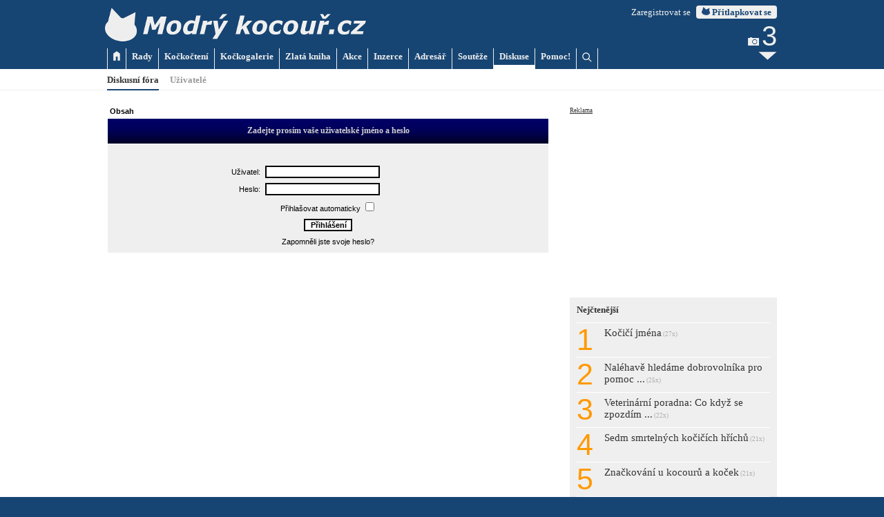

--- FILE ---
content_type: text/html
request_url: https://www.modrykocour.cz/forum/login.php?redirect=profile.php&mode=email&u=2138&sid=691fc8e4a3fc372e32a785a7e4ac52ce
body_size: 6560
content:
<!DOCTYPE HTML>

<html dir="LTR">

<head>
	<meta http-equiv="Content-Type" content="text/html; charset=windows-1250">
	<meta name="description" content="Diskusní fóra o kočkách - život s kočkou, péče o kočku, zdraví koček, řešení nejrůznějších problémů.">
	<meta name="keywords" content="kočka,kocour,kotě,koťata,diskuse, diskusní fórum, diskusní fóra">

	<meta name="theme-color" content="#174573">
	<meta name="msapplication-navbutton-color" content="#174573">


<link rel="top" href="./index.php?sid=978c8b046234b7a236e58f4be5b08863" title="Obsah " />
<link rel="search" href="./search.php?sid=978c8b046234b7a236e58f4be5b08863" title="Hledat" />
<link rel="help" href="./faq.php?sid=978c8b046234b7a236e58f4be5b08863" title="FAQ" />
<link rel="author" href="./memberlist.php?sid=978c8b046234b7a236e58f4be5b08863" title="Seznam uživatelů" />

<title>Modrý kocouř.cz - Diskusní fóra a povídání - Diskusní fóra</title>

<style type="text/css">
<!--
/* General font families for common tags ????? */
hr	{ height: 0px; border: solid #D1D7DC 0px; border-top-width: 1px;}

/* This is the outline round the main forum tables */
.forumline	{ background-color: #FFFFFF; border: 0px #006699 solid; }

/* Main table cell colours and backgrounds */
td.row1	{ background-color: #EFEFEF; }
td.row2	{ background-color: #DEE3E7; }
td.row3	{ background-color: #D1D7DC; }

/*
  This is for the table cell above the Topics, Post & Last posts on the index.php page
  By default this is the fading out gradiated silver background.
  However, you could replace this with a bitmap specific for each forum
*/
td.rowpic {
		background-color: #FFFFFF;
		background-image: url(templates/subSilver/images/cellpic2.jpg);
		background-repeat: repeat-y;
}

/* Header cells - the blue and silver gradient backgrounds */
th	{
	color: #D0D0D0; font-size: 8pt; font-weight : bold;
	background-color: #006699; height: 25px;
	background-image: url(templates/subSilver/images/cellpic3.gif);
}

td.cat,td.catHead,td.catSides,td.catLeft,td.catRight,td.catBottom {
			background-image: url(templates/subSilver/images/cellpic1.gif);
			background-color:#D1D7DC; border: #FFFFFF; border-style: solid 0px; height: 28px;
}

/*
  Setting additional nice inner borders for the main table cells.
  The names indicate which sides the border will be on.
  Don't worry if you don't understand this, just ignore it :-)
*/
td.cat,td.catHead,td.catBottom {
	height: 29px;
	border-width: 0px 0px 0px 0px;
}
th.thHead,th.thSides,th.thTop,th.thLeft,th.thRight,th.thBottom,th.thCornerL,th.thCornerR {
	font-weight: bold; border: 0px; height: 28px;
}
td.row3Right,td.spaceRow {
	background-color: #D1D7DC; border-width: 0px 0px 0px 0px;
}

th.thHead,td.catHead { font-size: 12px; border-width: 0px 0px 0px 0px; }
th.thSides,td.catSides,td.spaceRow	 { border-width: 0px 1px 0px 1px; }
th.thRight,td.catRight,td.row3Right	 { border-width: 0px 1px 0px 0px; }
th.thLeft,td.catLeft	  { border-width: 0px 0px 0px 1px; }
th.thBottom,td.catBottom  { border-width: 0px 1px 1px 1px; }
th.thTop	 { border-width: 0px 0px 0px 0px; }
th.thCornerL { border-width: 0px 0px 0px 0px; }
th.thCornerR { border-width: 0px 0px 0px 0px; }

/* The largest text used in the index page title and toptic title etc. */
.maintitle	{ font:bold 14pt Verdana, Sans-serif; color: #000000; }
a.maintitle	{ font:bold 14pt Verdana, Sans-serif; color: #000000; text-decoration: none; }
a.maintitle:hover	{ font:bold 14pt Verdana, Sans-serif; color: #000000; text-decoration: underline; }

/* General text */
.gen { font:normal 8pt Verdana, Sans-serif; }
.genmed { font:normal 8pt Verdana, Sans-serif; }
.gensmall { font:normal 8pt Verdana, Sans-serif; }
.gen,.genmed,.gensmall { color : #000000; }
a.gen,a.genmed,a.gensmall { font:normal 8pt Verdana, Sans-serif; color: #000000; text-decoration: none; }
a.gen:hover,a.genmed:hover,a.gensmall:hover { font:normal 8pt Verdana, Sans-serif; color: #000000; text-decoration: underline; }

/* Forum category titles */
.cattitle		{ font:bold 10pt Verdana, Sans-serif; color: #000000; }
a.cattitle	{ font:bold 10pt Verdana, Sans-serif; text-decoration: none; color: #000000; }
a.cattitle:hover	{ font:bold 10pt Verdana, Sans-serif; text-decoration: underline; color: #000000; }
a.cattitle:visited	{ font:bold 10pt Verdana, Sans-serif; color: #000099; }

/* Forum title: Text and link to the forums used in: index.php */
.forumlink		{ font:bold 10pt Verdana, Sans-serif; color: #000000; }
a.forumlink 	{ font:bold 10pt Verdana, Sans-serif; text-decoration: none; color: #000000; }
a.forumlink:hover { font:bold 10pt Verdana, Sans-serif; text-decoration: underline; color: #000000; }
a.forumlink:visited { font:bold 10pt Verdana, Sans-serif; color: #000099; }

/* Used for the navigation text, (Page 1,2,3 etc) and the navigation bar when in a forum */
.nav			{ font:bold 8pt Verdana, Sans-serif; color: #000000; }
a.nav			{ font:bold 8pt Verdana, Sans-serif; text-decoration: none; color: #000000; }
a.nav:hover		{ font:bold 8pt Verdana, Sans-serif; text-decoration: underline; color: #000000; }

/* titles for the topics: could specify viewed link colour too */
.topictitle,h1,h2	{ font:bold 20pt Verdana, Sans-serif; color: #333333; }
a.topictitle:link   { font:bold 10pt Verdana, Sans-serif; color: #000000; text-decoration: none; }
a.topictitle:visited { font:bold 10pt Verdana, Sans-serif; color: #000099; }
a.topictitle:hover	{ font:bold 10pt Verdana, Sans-serif; color: #000000; text-decoration: underline; }

/* Name of poster in viewmsg.php and viewtopic.php and other places */
.name			{ font:bold 8pt Verdana, Sans-serif; color: #333399; }
a.name			{ font:bold 8pt Verdana, Sans-serif; color: #333399; text-decoration:none; }
a.name:hover		{ font:bold 8pt Verdana, Sans-serif; color: #333399; text-decoration: underline;}

/* Location, number of posts, post date etc */
.postdetails		{ font:normal 7pt Verdana, Sans-serif; color: #000000; }
a.postdetails		{ font:normal 7pt Verdana, Sans-serif; color: #000000; text-decoration:none; }
a.postdetails:hover	{ font:normal 7pt Verdana, Sans-serif; color: #000000; text-decoration:underline; }

/* The content of the posts (body of text) */
.postbody { font:normal 8pt Verdana, Sans-serif; color: #000000; line-height: 18px}
a.postlink:link	{ font:normal 8pt Verdana, Sans-serif; color: #000000; text-decoration: none; }
a.postlink:visited { font:normal 8pt Verdana, Sans-serif; color: #000099; }
a.postlink:hover { font:normal 8pt Verdana, Sans-serif; color: #000000; text-decoration: underline; }

/* Quote & Code blocks */
.code {
	font:normal 8pt Verdana, Sans-serif; color: #000000;
	background-color: #FAFAFA; border: #D1D7DC; border-style: solid;
	border-left-width: 1px; border-top-width: 1px; border-right-width: 1px; border-bottom-width: 1px
}

.quote {
	font:normal 8pt Verdana, Sans-serif; color: #000000; line-height: 125%;
	background-color: #FAFAFA; border: #D1D7DC; border-style: solid;
	border-left-width: 1px; border-top-width: 1px; border-right-width: 1px; border-bottom-width: 1px
}

/* Copyright and bottom info */
.copyright		{ font:normal 7pt Verdana, Sans-serif; color: #000000; }
a.copyright		{ font:normal 7pt Verdana, Sans-serif; color: #000000; text-decoration: none; }
a.copyright:hover { font:normal 7pt Verdana, Sans-serif; color: #000000; text-decoration: underline; }

/* Form elements */
input,textarea, select {
	color : #000000;
	font: normal 11px Verdana, Arial, Helvetica, sans-serif;
	border-color : #000000;
}

/* The text input fields background colour */
input.post, textarea.post, select {
	background-color : #FFFFFF;
}

input { text-indent : 2px; }

/* The buttons used for bbCode styling in message post */
input.button {
	background-color : #EFEFEF;
	color : #000000;
	font-size: 11px; font-family: Verdana, Arial, Helvetica, sans-serif;
}

/* The main submit button option */
input.mainoption {
	background-color : #FAFAFA;
	font-weight : bold;
}

/* None-bold submit button */
input.liteoption {
	background-color : #FAFAFA;
	font-weight : normal;
}

/* This is the line in the posting page which shows the rollover
  help line. This is actually a text box, but if set to be the same
  colour as the background no one will know ;)
*/
.helpline { background-color: #DEE3E7; border-style: none; }

/* Import the fancy styles for IE only (NS4.x doesn't use the @import function) */
@import url("templates/subSilver/formIE.css");
-->
</style>

	<link rel="stylesheet" type="text/css" href="/mkstyl16.css?v=20170715">

	<link rel="shortcut icon" href="/favicon.ico">
	<link rel="apple-touch-icon" href="/graphics/favicons/apple-touch-icon.png">
	<link rel="apple-touch-icon" type="image/png" sizes="76x76" href="/graphics/favicons/apple-touch-icon-76x76.png">
	<link rel="apple-touch-icon" type="image/png" sizes="120x120" href="/graphics/favicons/apple-touch-icon-120x120.png">
	<link rel="apple-touch-icon" type="image/png" sizes="152x152" href="/graphics/favicons/apple-touch-icon-152x152.png">
	<link rel="apple-touch-icon" type="image/png" sizes="180x180" href="/graphics/favicons/apple-touch-icon-180x180.png">
	<link rel="icon" type="image/png" sizes="192x192" href="/graphics/favicons/icon-hires.png">
	<link rel="icon" type="image/png" sizes="128x128" href="/graphics/favicons/icon-normal.png">

	<script type="text/javascript" src="/scripts/jquery-1.12.2.min.js"></script>
	<script type="text/javascript" src="/scripts/modernizr.js"></script> <!-- Modernizr pro back to top -->

	<script type="text/javascript">
		function ani(x) {
			if ($(x).is(":hidden")) {
				$(x).slideDown("normal");
			}
			else {
				$(x).slideUp("fast");
			}
		}
	</script>





</head>





<body>

<!-- navstevnost google analytics -->
<script>
	(function(i,s,o,g,r,a,m){i['GoogleAnalyticsObject']=r;i[r]=i[r]||function(){
	(i[r].q=i[r].q||[]).push(arguments)},i[r].l=1*new Date();a=s.createElement(o),
	m=s.getElementsByTagName(o)[0];a.async=1;a.src=g;m.parentNode.insertBefore(a,m)
	})(window,document,'script','//www.google-analytics.com/analytics.js','ga');
	ga('create', 'UA-30960540-1', 'auto');
	ga('send', 'pageview');
</script>

<div id="top_container">
	<a href="/"><img id="logo" src="/graphics/page/top.png"></a>

	<div id="login">
		<span id="login_txt"><a href="/forum/profile.php?mode=register">Zaregistrovat se</a></span>&nbsp;&nbsp;<span onclick="search_line.style.display=''; ani('#login_line'); document.getElementById('username').focus();" class="knoflik2"><img class="mkhead_ico" src="/graphics/page/mkhead.png"> Přitlapkovat se</span>
	</div>

	<div class="main_menu" style="border-left:1px solid #EFEFEF;" onclick="window.location.href='/';"><a href="/"><img src="/graphics/page/home.png"></a></div>
	<div class="main_menu" onclick="window.location.href='/rady';"><a href="/rady">Rady</a></div>
	<div class="main_menu" onclick="window.location.href='/kockocteni';"><a href="/kockocteni">Kočkočtení</a></div>
	<div class="main_menu" onclick="window.location.href='/kockogalerie';"><a href="/kockogalerie">Kočkogalerie</a></div>
	<div class="main_menu" onclick="window.location.href='/kniha';"><a href="/kniha">Zlatá kniha</a></div>
	<div class="main_menu" onclick="window.location.href='/akce';"><a href="/akce">Akce</a></div>
	<div class="main_menu" onclick="window.location.href='/inzerce';"><a href="/inzerce">Inzerce</a></div>
	<div class="main_menu" onclick="window.location.href='/adresar';"><a href="/adresar">Adresář</a></div>
	<div class="main_menu" onclick="window.location.href='/souteze';"><a href="/souteze">Soutěže</a></div>
	<div class="main_menu_a" onclick="window.location.href='/forum';"><a href="/forum">Diskuse</a></div>
	<div class="main_menu" onclick="window.location.href='/pomoc';"><a href="/pomoc">Pomoc!</a></div>

	<div class="main_menu" style="" onclick="window.location.href='/hledani';"><img src="/graphics/page/hledat.png" style="margin:2px 0 0 0;"></div>

	<div id="news_box">
		<div id="news_link" onclick="window.location.href='/novinky';">
			<div id="novinky">
				<span id="news_no">&nbsp;</span>
				<script type="text/javascript">
				setTimeout('$("#novinky").load("/novinky-head.php?info=1");', 1000);
				</script>
			</div>
		</div>
		<img src="/graphics/icons/more12_gray.png" style="position:relative; top:-2px;">
	</div>
</div>

<div id="main_menu2_line">
	<div id="main_menu2_container">
		<div class="main_menu2_a" onclick="window.location.href='/forum';">Diskusní fóra</div>
		<div class="main_menu2" onclick="window.location.href='memberlist.php?sid=978c8b046234b7a236e58f4be5b08863';">Uživatelé</div>
	</div>
</div>

<div id="login_line" class="xmenu_line">
	<div class="xmenu_container">
		<span class="header2">Přitlapkujte se tady:</span><br>
		<br>
		<form action="http://www.modrykocour.cz/forum/login.php" method="post">
		<strong>Jméno:</strong> <input type="text" id="username" name="username" class="pole" style="width:100px;">&nbsp;
		<strong>Heslo:</strong> <input type="password" name="password" class="pole" style="width:100px;">&nbsp;
		<input type="hidden" name="redirect" value="">
		<button name="login" class="knoflik"><img src="/graphics/page/mkhead_light.png" class="mkhead_ico"> Přitlapkovat se</button>&nbsp;
		<input id="autologin" type="checkbox" name="autologin" style="margin:4px 0 0 0;"><label for="autologin" style="cursor:pointer;"> zůstat přihlášen(a) na tomto počítači</label><br>
		</form>
		<br>
		Pokud ještě nemáte svůj modrokocouří účet, <a href="/forum/profile.php?mode=register">zaregistrujte se</a>!<br>
		<a href="/forum/profile.php?mode=sendpassword">Zapomněli jste heslo?</a>
	</div>
</div>


<div id="search_line" class="xmenu_line">
	<div class="xmenu_container">
		<span class="header2">Vyhledávání</span><br>
		<br>
		<form method="get" action="/hledani">
		<input type="text" name="q" class="pole"> <input type="submit" value="Hledat" class="knoflik">
		</form>
	</div>
</div>


<!--
<div id="topbanner_line" style="height:100px; padding:260px 0 0 0; background-color:#333333; background-image:url('/stories/1722.jpg'); background-size:cover; background-position:center center; cursor:pointer;" onclick="window.location.href='/rady/zdravi-kocoure/devet-priznaku-pri-kterych-s-kockou-navstivit-veterinare';">
	<div id="topbanner_back">
		<div id="topbanner_container" style="position:relative; padding:0;">
			<span class="alerttext" style="font:bold 10pt verdana;" onclick="window.location.href='/rady/zdravi-kocoure';">Aktuální Kocouřovy rady</span><br>
			<span class="header3_bold" style="color:#FFFFFF;"><a href="/rady/zdravi-kocoure/devet-priznaku-pri-kterych-s-kockou-navstivit-veterinare" style="color:#FFFFFF;">Je kočka nemocná?</a></span><br>
			<h2 style="color:#FFFFFF;">Devět příznaků, při kterých určitě navštívit veterináře</h2>
		</div>
	</div>
</div>
-->


<div id="main_container">
	<div id="main_page">
		<div id="main_left">

<form action="login.php?sid=978c8b046234b7a236e58f4be5b08863" method="post" target="_top">

<table width="100%" cellspacing="2" cellpadding="2" border="0" align="center">
  <tr>
	<td align="left" class="nav"><a href="index.php?sid=978c8b046234b7a236e58f4be5b08863" class="nav">Obsah </a></td>
  </tr>
</table>

<table width="100%" cellpadding="4" cellspacing="1" border="0" class="forumline" align="center">
  <tr>
	<th height="25" class="thHead" nowrap="nowrap">Zadejte prosím vaše uživatelské jméno a heslo</th>
  </tr>
  <tr>
	<td class="row1"><table border="0" cellpadding="3" cellspacing="1" width="100%">
		  <tr>
			<td colspan="2" align="center">&nbsp;</td>
		  </tr>
		  <tr>
			<td width="35%" align="right"><span class="gen">Uživatel:</span></td>
			<td>
			  <input type="text" name="username" size="25" maxlength="40" value="" />
			</td>
		  </tr>
		  <tr>
			<td align="right"><span class="gen">Heslo:</span></td>
			<td>
			  <input type="password" name="password" size="25" maxlength="32" />
			</td>
		  </tr>
		  <tr align="center">
			<td colspan="2"><span class="gen">Přihlašovat automaticky <input type="checkbox" name="autologin" /></span></td>
		  </tr>
		  <tr align="center">
			<td colspan="2"><input type="hidden" name="redirect" value="profile.php?mode=email&u=2138" /><input type="submit" name="login" class="mainoption" value="Přihlášení" /></td>
		  </tr>
		  <tr align="center">
			<td colspan="2"><span class="gensmall"><a href="profile.php?mode=sendpassword&amp;sid=978c8b046234b7a236e58f4be5b08863" class="gensmall">Zapomněli jste svoje heslo?</a></span></td>
		  </tr>
		</table></td>
  </tr>
</table>

</form>



		<p></p>

		</div>

		<div id="main_right">
			
<a href="/reklama" class="male">Reklama</a><br>
<script async src="//pagead2.googlesyndication.com/pagead/js/adsbygoogle.js"></script>
<!-- MK2015 300x250 -->
<ins class="adsbygoogle"
		 style="display:inline-block;width:300px;height:250px"
		 data-ad-client="ca-pub-3584069438262697"
		 data-ad-slot="7060934515"></ins>
<script>
(adsbygoogle = window.adsbygoogle || []).push({});
</script>
<div style="height:10px;"></div>

		<div class="box_gray">
		<p style="width:100%;"><strong>Nejčtenější</strong></p>
		
		<div class="box_line" onclick="window.location.href='/rady/prvne-s-kocourem/kocici-jmena';">
		<div class="box_no">1</div>
		<div class="box_line_in">Kočičí jména<span class="male" style="color:#AAAAAA;"> (27x)</span></div>
		<div style="clear:both;"></div>
		</div>
		
		<div class="box_line" onclick="window.location.href='/pomoc/nalehave-hledame-dobrovolnika-pro-pomoc-v-soukromem-utulku-v-lounech';">
		<div class="box_no">2</div>
		<div class="box_line_in">Naléhavě hledáme dobrovolníka pro pomoc ...<span class="male" style="color:#AAAAAA;"> (25x)</span></div>
		<div style="clear:both;"></div>
		</div>
		
		<div class="box_line" onclick="window.location.href='/rady/veterinarni-poradna/veterina-co-kdyz-se-zpozdim-s-ockovanim-kocky';">
		<div class="box_no">3</div>
		<div class="box_line_in">Veterinární poradna: Co když se zpozdím ...<span class="male" style="color:#AAAAAA;"> (22x)</span></div>
		<div style="clear:both;"></div>
		</div>
		
		<div class="box_line" onclick="window.location.href='/kockocteni/zabava/sedm-smrtelnych-kocicich-hrichu';">
		<div class="box_no">4</div>
		<div class="box_line_in">Sedm smrtelných kočičích hříchů<span class="male" style="color:#AAAAAA;"> (21x)</span></div>
		<div style="clear:both;"></div>
		</div>
		
		<div class="box_line" onclick="window.location.href='/rady/pece-o-kocoure/znackovani';">
		<div class="box_no">5</div>
		<div class="box_line_in">Značkování u&nbsp;kocourů a&nbsp;koček<span class="male" style="color:#AAAAAA;"> (21x)</span></div>
		<div style="clear:both;"></div>
		</div>
		
		<div class="box_line" onclick="window.location.href='/rady/prakticke-rady/rostliny-jedovate-pro-kocky';">
		<div class="box_no">6</div>
		<div class="box_line_in">Rostliny jedovaté pro&nbsp;kočky<span class="male" style="color:#AAAAAA;"> (20x)</span></div>
		<div style="clear:both;"></div>
		</div>
		
		<div class="box_line" onclick="window.location.href='/kockocteni/kocici-denicky/3181';">
		<div class="box_no">7</div>
		<div class="box_line_in">Začátek roku se nám letos moc nepovedl!<span class="male" style="color:#AAAAAA;"> (19x)</span></div>
		<div style="clear:both;"></div>
		</div>
		
		<div class="box_line" onclick="window.location.href='/kockocteni/kocici-denicky/3156';">
		<div class="box_no">8</div>
		<div class="box_line_in">Ochladilo se!<span class="male" style="color:#AAAAAA;"> (19x)</span></div>
		<div style="clear:both;"></div>
		</div>
		
		<div class="box_line" onclick="window.location.href='/kockocteni/zpravy/vyhlaseni-nej-fotky-listopadu-2025';">
		<div class="box_no">9</div>
		<div class="box_line_in">Vyhlášení NEJ fotky listopadu 2025<span class="male" style="color:#AAAAAA;"> (18x)</span></div>
		<div style="clear:both;"></div>
		</div>
		</div>
<div class="box_blue">
<h2>Víte, že...</h2>
Víte, že základní informace najdete v&nbsp;části stránek <a href="/rady">Kocouřovy rady</a>?<br>
<br>
<ul class="seznam">
<li><a href="/rady/prvne-s-kocourem">Prvně s kocouřem</a></li>
<li><a href="/rady/pece-o-kocoure">Péče o kocouře</a></li>
<li><a href="/rady/zdravi-kocoure">Zdraví kocouře</a></li>
<li><a href="/rady/prakticke-rady">Praktické rady</a></li>
<li><a href="/rady/veterinarni-poradna">Kocouřova veterinární poradna</a></li>
<li><a href="/rady/chovatelstvi-kocek">Chovatelství koček</a></li>
<li><a href="/rady/plemena-kocek">Plemena koček</a></li>
</ul>
<br>
Další pomoc Vám může poskytnout naše <a href="/rady/veterinarni-poradna">veterinární poradna</a>.
</div>
<a href="/rady/veterinarni-poradna"><img src="/graphics/veterinarni-poradna-fenix.png" style="border:none; width:300px; margin:0 0 10px 0;" alt="Kocouřova veterinární poradna"></a>

<a href="/reklama" class="male">Reklama</a><br>
<script async src="//pagead2.googlesyndication.com/pagead/js/adsbygoogle.js"></script>
<!-- MK2015 300x250 -->
<ins class="adsbygoogle"
		 style="display:inline-block;width:300px;height:250px"
		 data-ad-client="ca-pub-3584069438262697"
		 data-ad-slot="7060934515"></ins>
<script>
(adsbygoogle = window.adsbygoogle || []).push({});
</script>
<div style="height:10px;"></div>

		</div>

		<div id="main_bottom"></div>
	</div>
</div>

<div id="foot_container">
	<div id="foot_page">
		<a href="/e-mnau"><div class="box_nav"><img src="/graphics/icons/e-mnau48.png" class="box_nav_image">E-mňauněte nám</div></a>
		<div style="clear:both;"></div>
		<br>
			<a href="/reklama" class="male">Reklama</a><br>
			<script async src="//pagead2.googlesyndication.com/pagead/js/adsbygoogle.js"></script>
			<!-- MK2015 728x90 -->
			<ins class="adsbygoogle"
					 style="display:inline-block;width:728px;height:90px"
					 data-ad-client="ca-pub-3584069438262697"
					 data-ad-slot="2491134117"></ins>
			<script>
			(adsbygoogle = window.adsbygoogle || []).push();
			</script>
		</div>
</div>

<div id="bottom">
	<div id="bottom_left">
		<h3>Modrý kocouř.cz (c) <?php echo date("Y"); ?></h3>
		Všechna práva vyhrazena.<br>
	</div>
	<div class="bottom_centre">
		<a href="/o-strankach">O stránkách</a><br>
		<a href="/o-strankach">Ochrana osobních údajů</a><br>
		<a href="/politika-vyuziti-cookies">Politika využití cookies</a><br>
		<a href="/blog">Modrokocouří blog</a><br>
		<a href="/novinky">Novinky</a>
	</div>
	<div class="bottom_centre">
		<a href="/napoveda">Nápověda</a><br>
		<a href="/reklama">Reklama</a><br>
		<a href="/e-mnau">Kontakt</a><br>
		<br>
		<a href="http://webarchiv.cz/">Archivováno Národní knihovnou ČR</a>
		</div>
	<div id="bottom_right">
		<a href="https://www.facebook.com/modrykocour.cz" target="_blank"><img src="/graphics/icons/facebook.png" class="netref" alt="Facebook"></a>
		<a href="https://twitter.com/modrykocour" target="_blank"><img src="/graphics/icons/twitter.png" class="netref" alt="Twitter"></a>
		<a href="https://plus.google.com/+ModrykocourCze" target="_blank"><img src="/graphics/icons/google+.png" class="netref" alt="Google Plus"></a>
		<a href="https://instagram.com/modrykocour.cz" target="_blank"><img src="/graphics/icons/instagram.png" class="netref" alt="Instagram"></a>
		<a href="https://www.youtube.com/channel/UCnn6pbb-yyegN_GOK2Atl9g" target="_blank"><img src="/graphics/icons/youtube.png" class="netref" style="width:43px;" alt="YouTube"></a>
	</div>
	<div style="clear:both;"></div>

	<!-- navstevnost toplist -->
	<a href="http://www.toplist.cz/"><script language="JavaScript" type="text/javascript">
	<!--
	document.write('<img src="http://toplist.cz/dot.asp?id=51469&http='+escape(document.referrer)+'&t='+escape(document.title)+
	'&wi='+escape(window.screen.width)+'&he='+escape(window.screen.height)+'&cd='+escape(window.screen.colorDepth)+'" width="1" height="1" border=0 alt="TOPlist" />');
	//--></script><noscript><img src="http://toplist.cz/dot.asp?id=51469" border="0" alt="TOPlist" width="1" height="1" /></noscript></a>

</div>

<div style=""></div>

<!-- back to top -->
<a href="#top" class="cd-top">Top</a>
<script src="/scripts/backtotopmain.js"></script>

</body>

<script src='/scripts/autosize.js'></script>
<script>
	autosize(document.querySelectorAll('textarea'));
</script>

</html>


--- FILE ---
content_type: text/html; charset=windows-1250
request_url: https://www.modrykocour.cz/novinky-head.php?info=1
body_size: 362
content:
			
<!DOCTYPE HTML>
 
<html>

<head>
	<meta http-equiv="Content-Type" content="text/html; charset=windows-1250">
	<script type="text/javascript" src="/scripts/jquery-1.7.2.min.js"></script>

	<link rel="stylesheet" type="text/css" href="/mkstyl16.css?v=20180208">

	<title>Modrý kocouř.cz</title>

</head>
 
<body><span id="novinky1" title="Dneska přitlapkované fotky" style="opacity:0; transition:opacity 1s;"><img src="/graphics/icons/fotka12_gray.png"> <span id="news_no">3</span></span>
<script type="text/javascript">
setTimeout('novinky1.style.opacity=1;', 1);
setTimeout('$("#novinky").load("/novinky-head.php?info=2")', 60000);
</script>
</body>

</html>

--- FILE ---
content_type: text/html; charset=utf-8
request_url: https://www.google.com/recaptcha/api2/aframe
body_size: 266
content:
<!DOCTYPE HTML><html><head><meta http-equiv="content-type" content="text/html; charset=UTF-8"></head><body><script nonce="rgEu28zm_Hgwl_ISI7Zqyg">/** Anti-fraud and anti-abuse applications only. See google.com/recaptcha */ try{var clients={'sodar':'https://pagead2.googlesyndication.com/pagead/sodar?'};window.addEventListener("message",function(a){try{if(a.source===window.parent){var b=JSON.parse(a.data);var c=clients[b['id']];if(c){var d=document.createElement('img');d.src=c+b['params']+'&rc='+(localStorage.getItem("rc::a")?sessionStorage.getItem("rc::b"):"");window.document.body.appendChild(d);sessionStorage.setItem("rc::e",parseInt(sessionStorage.getItem("rc::e")||0)+1);localStorage.setItem("rc::h",'1768758736208');}}}catch(b){}});window.parent.postMessage("_grecaptcha_ready", "*");}catch(b){}</script></body></html>